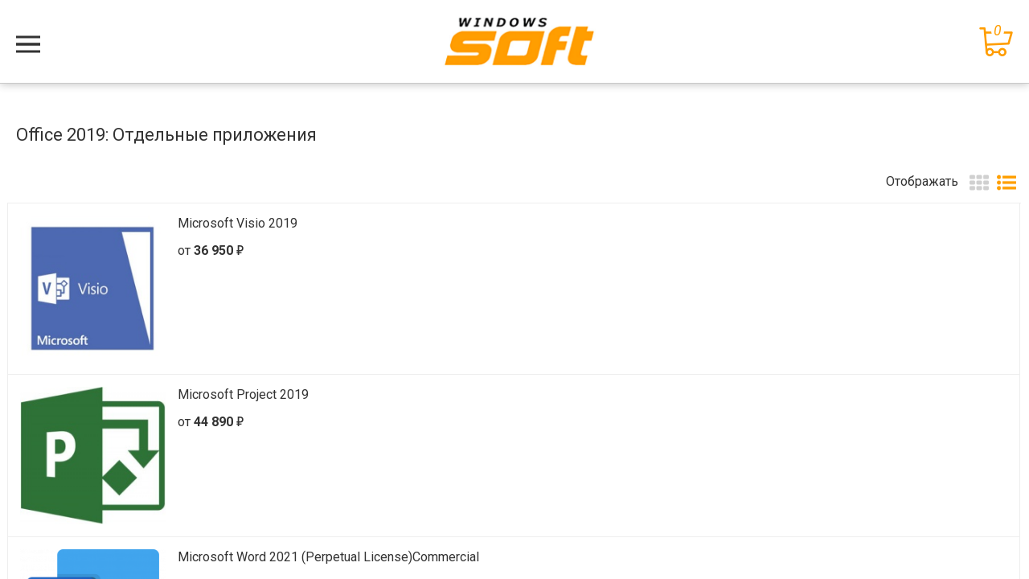

--- FILE ---
content_type: text/html; charset=windows-1251
request_url: https://m.windows-soft.ru/catalog/new/microsoft/office_2019_a_separate_application/?type-list=Y
body_size: 10728
content:
<!DOCTYPE html>
<html lang="ru">
<head>
	<meta charset="utf-8">
    <meta http-equiv="X-UA-Compatible" content="IE=edge">
    <meta name="viewport" content="width=device-width, height=device-height, initial-scale=1.0, minimum-scale=1.0, maximum-scale=1.0, user-scalable=no">
    <meta name="format-detection" content="telephone=no">
    <meta name="cmsmagazine" content="77e592cc8d1040ab35af78cf92d97706" />
	<meta name='yandex-verification' content='45b925f1eb3e70ef' />
		<meta name="yandex-verification" content="6e7239d90e3d74af" />
    <link rel="shortcut icon" href="/bitrix/templates/ws_mobile/favicon/favicon.ico">
    <link href='https://fonts.googleapis.com/css?family=Roboto:400,300,300italic,400italic,500,500italic,700,700italic&subset=latin,cyrillic' rel='stylesheet' type='text/css'>
	<meta http-equiv="Content-Type" content="text/html; charset=windows-1251" />
<meta name="keywords" content="Office 2019: Отдельные приложения, купить Office 2019: Отдельные приложения, приобрести Office 2019: Отдельные приложения, Office 2019: Отдельные приложения в различных цветах, Office 2019: Отдельные приложения от дистрибьютора" />
<meta name="description" content="В магазине windows-soft.ru собран огромный перечень Office 2019: Отдельные приложения  Microsoft  , представленный официальным дистрибьютором в России " />
<script type="text/javascript" data-skip-moving="true">(function(w, d, n) {var cl = "bx-core";var ht = d.documentElement;var htc = ht ? ht.className : undefined;if (htc === undefined || htc.indexOf(cl) !== -1){return;}var ua = n.userAgent;if (/(iPad;)|(iPhone;)/i.test(ua)){cl += " bx-ios";}else if (/Windows/i.test(ua)){cl += ' bx-win';}else if (/Macintosh/i.test(ua)){cl += " bx-mac";}else if (/Linux/i.test(ua) && !/Android/i.test(ua)){cl += " bx-linux";}else if (/Android/i.test(ua)){cl += " bx-android";}cl += (/(ipad|iphone|android|mobile|touch)/i.test(ua) ? " bx-touch" : " bx-no-touch");cl += w.devicePixelRatio && w.devicePixelRatio >= 2? " bx-retina": " bx-no-retina";var ieVersion = -1;if (/AppleWebKit/.test(ua)){cl += " bx-chrome";}else if (/Opera/.test(ua)){cl += " bx-opera";}else if (/Firefox/.test(ua)){cl += " bx-firefox";}ht.className = htc ? htc + " " + cl : cl;})(window, document, navigator);</script>


<link href="/bitrix/cache/css/m1/ws_mobile/template_47d8d3615b9a16bb976e13b84bb10762/template_47d8d3615b9a16bb976e13b84bb10762_v1.css?1762442234243156" type="text/css"  data-template-style="true" rel="stylesheet" />







<link href='/bitrix/js/sng.up/style-up.css' type='text/css' rel='stylesheet' />



	<title> Office 2019: Отдельные приложения Microsoft</title>
	<link rel="canonical" href="https://www.windows-soft.ru/catalog/new/microsoft/office_2019_a_separate_application/" />



    <script type="application/ld+json">
        {
            "@context": "https://schema.org",
            "@type": "Organization",
            "name": "ООО «Софт Групп»",
            "url": "m.windows-soft.ru",
            "logo": "/bitrix/templates/ws_mobile/images/logo-2x.jpg",
            "contactPoint": [{
                "@type": "ContactPoint",
                "telephone": "8 (800) 555-57-22",
                "contactType": "customer service",
                "areaServed": "RU",
                "availableLanguage": ["ru"]
            }]
        }
    </script>




</head>
<body>
	<div id="panel"></div>
    <div class="overlay sb-close"></div>
    <div class="sb-slidebar sb-left sb-width-custom sb-style-push" data-sb-width="65%">
        <div class="overlay-content">
			<div class="wrap-nav-top search-block">
					<div class="search-form-header">
						 <form action="/catalog/search/">
							  <div class="wrap">
									<button class="search-btn" type="submit" name="search" value="yes"><i class="sprite sprite-search"></i></button>
									<div class="wrap-search-text">
									  <input type="hidden" name="spell" value="1">
										 <input class="search-text" type="text" name="q" placeholder="Поиск товаров" value=""/>
									</div>
							  </div>
						 </form>
					</div><!-- .search-form-header -->
			  </div><!-- .wrap-search-form -->
            
                 	<div class="wrap-nav-top"><ul class="nav nav-pills nav-top">
						<li><a href="/about/">О компании</a></li>
									<li><a href="/order/">Оплата и доставка</a></li>
									<li  class="active"><a href="/catalog/new/">Каталог</a></li>
									<li><a href="/contacts/">Контакты</a></li>
									<li><a href="/legal-entities/">Юридическим лицам</a></li>
						</ul></div>
				<div class="wrap-nav-top" style="margin-top:20px;font-size:90%;">
					<!--<h3 style="border-bottom: 1px solid #eeeeee;">Мой кабинет</h3>-->
					<div class="account">
						<i class="sprite sprite-login"></i>
						<a href="/personal/">Вход/Регистрация</a>
					</div>
					<div style="border-bottom: 1px solid #eeeeee;"></div>	
				</div>
				<div class="wrap-nav-top" style="margin-top:20px;font-size:90%; margin-bottom:10px;">
					<h3 style="border-bottom: 1px solid #eeeeee;">Контакты</h3>
																																				<table style="border-collapse: inherit;width: 100%;">
							<tr>
								<td style="border-bottom: 1px solid #eeeeee;width: 30px;"><i class="sprite-ws sprite-ws-email">&nbsp;</i></td>
								<td style="padding: 0px 0 11px;border-bottom: 1px solid #eeeeee;"><a style="color: #333333;text-decoration: none;" href="mailto:info@windows-soft.ru">info@windows-soft.ru</a></td>
							</tr>
							<tr style="text-align: left;">
								<td rowspan="2" style="padding-top:11px;"><i class="sprite-ws sprite-ws-phone">&nbsp;</i></td>
								<td style="padding-top:11px;"><a style="color: #333333;text-decoration: none;" href="tel:88005555722">8&nbsp;(800)&nbsp;555&nbsp;57&nbsp;22</a></td>
							</tr>
							<tr style="text-align: left;">
								<td style="padding-bottom: 11px;"><a style="color: #333333;text-decoration: none;" href="tel:84957881771">8&nbsp;(495)&nbsp;788&nbsp;17&nbsp;71</a></td>
							</tr>
						</table>
						<div style="border-bottom: 1px solid #eeeeee;"></div>						
						<div style="text-align:center;">
							<button class="btn btn-gray callback" style="background-color:#ff9d00; margin-top:15px;border:none;outline: none;">Обратный звонок</button>
						</div>
						
				</div>
        </div>
    </div> 
    <div id="sb-site" class="sb-site">
        <div class="header">
            <div class="container-fluid" style="text-align:center;position: relative;">         
                <div class="row">
                    <button type="button" class="navbar-toggle anim-close sb-toggle-left">
                        <span class="sr-only">Меню</span>
                        <span class="icon-bar"></span>
                        <span class="icon-bar"></span>
                        <span class="icon-bar"></span>
                        <span class="icon-bar"></span>
                    </button>
                    <div class="wrap-logo">
                        <a href="/"><img src="/bitrix/templates/ws_mobile/images/logo-2x.jpg" alt="Windows soft" title="Windows soft" class="img-responsive"/></a>
                                            </div>
						                        								
							                    <div class="basket-line">
	                    <!--'start_frame_cache_FKauiI'--><a href="/personal/order/make/"><i class="sprite sprite-basket"><span>0</span></i></a><!--'end_frame_cache_FKauiI'-->					</div>
					<div class="new-phone-line">
						<div class="phone">
                            <a href="callto:88005555722">8 (800) 555-57-22</a>
                        </div>
					</div>
					                </div><!-- .row -->
            </div><!-- .container-fluid -->
        </div><!-- .header -->

        <div class="container-fluid container-content">
            <div class="workarea"><div class="wrap-filter">                     
    <div class="filter-section">
        <div class="title-section without_picture">
        	            <h3>Office 2019: Отдельные приложения</h3>     
                    </div>
                </div><!-- .filter-section -->  
</div><!-- .wrap-filter -->  
<div class="display-type">
	<div>
		<span>Отображать</span>
		<a href="/catalog/new/microsoft/office_2019_a_separate_application/"  class="display_table " title="Вид плитка"><i class="icon icon-tile"></i><i class="icon icon-tile-hover"></i><input type="hidden" value="type-list=Y" /></a>
		<a href="/catalog/new/microsoft/office_2019_a_separate_application/?type-list=Y" class="display_list  active" title="Вид список"> <i class="icon icon-list"></i><i class="icon icon-list-hover"></i><input type="hidden" value="type-list=N" /></a>
		
	</div>
	</div>
<div class="catalog-section-wrap clearfix">
    <div class="section-list">
        <div class="row">
    			 <div class="col-xs-12">
        <div class="item">
            <div class="wrap-item">
				<div class="image_block">
					<a href="/catalog/product/kupit-microsoft-visio-2019-po-dostupnoy-tsene" title="Microsoft Visio 2019">
						<img class="wrap-img" src="/upload/iblock/5db/5db580021aa7e41b9ee828701cf79e3a.jpg" alt="Microsoft Visio 2019" title="Microsoft Visio 2019"/>
					</a>
				</div>
				<div class="content_block">
				<p class="title-item"><a href="/catalog/product/kupit-microsoft-visio-2019-po-dostupnoy-tsene" class="name">Microsoft Visio 2019</a></p>
				
				
                				
																																																		
                	                <p class="price">от
	                																																																								                	<b>36 950</b> <span class="rouble">е</span>
	                </p>
                                				</div>
            </div>
			        </div><!-- .item -->
    </div>
	 <div class="col-xs-12">
        <div class="item">
            <div class="wrap-item">
				<div class="image_block">
					<a href="/catalog/product/kupit-microsoft-project-2019-po-dostupnoy-tsene" title="Microsoft Project 2019">
						<img class="wrap-img" src="/upload/iblock/124/124920c3de76bd0e5f01b1012d1977f7.jpg" alt="Microsoft Project 2019" title="Microsoft Project 2019"/>
					</a>
				</div>
				<div class="content_block">
				<p class="title-item"><a href="/catalog/product/kupit-microsoft-project-2019-po-dostupnoy-tsene" class="name">Microsoft Project 2019</a></p>
				
				
                				
																																																		
                	                <p class="price">от
	                																																																								                	<b>44 890</b> <span class="rouble">е</span>
	                </p>
                                				</div>
            </div>
			        </div><!-- .item -->
    </div>
	 <div class="col-xs-12">
        <div class="item">
            <div class="wrap-item">
				<div class="image_block">
					<a href="/catalog/product/kupit-microsoft-word-2021-perpetual-license-commercial-po-dostupnoy-tsene" title="Microsoft Word 2021  (Perpetual License)Commercial">
						<img class="wrap-img" src="/upload/iblock/cd4/cd4aaaa6853f704be9ceff34e5eaa207.png" alt="Microsoft Word 2021  (Perpetual License)Commercial" title="Microsoft Word 2021  (Perpetual License)Commercial"/>
					</a>
				</div>
				<div class="content_block">
				<p class="title-item"><a href="/catalog/product/kupit-microsoft-word-2021-perpetual-license-commercial-po-dostupnoy-tsene" class="name">Microsoft Word 2021  (Perpetual License)Commercial</a></p>
				
				
                				</div>
            </div>
			        </div><!-- .item -->
    </div>
	 <div class="col-xs-12">
        <div class="item">
            <div class="wrap-item">
				<div class="image_block">
					<a href="/catalog/product/kupit-microsoft-sharepoint-server-2019-perpetual-license-commercial-po-dostupnoy-tsene" title="Microsoft SharePoint Server 2019 (Perpetual License)Commercial">
						<img class="wrap-img" src="/upload/iblock/161/161b98a1de979e2e8c6608a88fb8a202.jpg" alt="Microsoft SharePoint Server 2019 (Perpetual License)Commercial" title="Microsoft SharePoint Server 2019 (Perpetual License)Commercial"/>
					</a>
				</div>
				<div class="content_block">
				<p class="title-item"><a href="/catalog/product/kupit-microsoft-sharepoint-server-2019-perpetual-license-commercial-po-dostupnoy-tsene" class="name">Microsoft SharePoint Server 2019 (Perpetual License)Commercial</a></p>
				
				
                				</div>
            </div>
			        </div><!-- .item -->
    </div>
	 <div class="col-xs-12">
        <div class="item">
            <div class="wrap-item">
				<div class="image_block">
					<a href="/catalog/product/kupit-microsoft-project-server-2019-perpetual-license-commercial-po-dostupnoy-tsene" title="Microsoft Project Server 2019 (Perpetual License)Commercial">
						<img class="wrap-img" src="/upload/iblock/62d/62dc2d713df544993040645ac4749165.jpg" alt="Microsoft Project Server 2019 (Perpetual License)Commercial" title="Microsoft Project Server 2019 (Perpetual License)Commercial"/>
					</a>
				</div>
				<div class="content_block">
				<p class="title-item"><a href="/catalog/product/kupit-microsoft-project-server-2019-perpetual-license-commercial-po-dostupnoy-tsene" class="name">Microsoft Project Server 2019 (Perpetual License)Commercial</a></p>
				
				
                				</div>
            </div>
			        </div><!-- .item -->
    </div>
	 <div class="col-xs-12">
        <div class="item">
            <div class="wrap-item">
				<div class="image_block">
					<a href="/catalog/product/kupit-microsoft-word-2021-for-mac-perpetual-license-commercial-po-dostupnoy-tsene" title="Microsoft Word 2021 for Mac (Perpetual License)Commercial">
						<img class="wrap-img" src="/upload/iblock/eaa/eaa6cba35228009621713fbfad781dad.png" alt="Microsoft Word 2021 for Mac (Perpetual License)Commercial" title="Microsoft Word 2021 for Mac (Perpetual License)Commercial"/>
					</a>
				</div>
				<div class="content_block">
				<p class="title-item"><a href="/catalog/product/kupit-microsoft-word-2021-for-mac-perpetual-license-commercial-po-dostupnoy-tsene" class="name">Microsoft Word 2021 for Mac (Perpetual License)Commercial</a></p>
				
				
                				</div>
            </div>
			        </div><!-- .item -->
    </div>
 
        </div>
    </div><!-- .section-tile -->
    <div class="text-center control-load">
    	<input type="hidden" id="ajaxNumberPage" value="1" />
		<input type="hidden" id="ajaxParams" value="eJy1WG1v2zYQ/iuD8rVZHNtbswBFQUtMokaWPIlK5i0DoTjK5sGNPdvBWgy7377jm94pZ1nbD250xzuSd8eHz/FvZxZHXuoy7vnJLCBzPo086pw7ofPGIZ7HZz7qcMwMZSgKyIQGle/o4oLGvGOgUrCYUilMnPNffn1TTJakk8SN/Rnzo1BPllxFt2IRbpSG6IjGLg0Z6uZGFwU4Sey7VAunNEn4hIV8ks5RdPc8GJ9m4nc8Er+jR/l7JiVD+buoWok1s4hPSHJNmbEffiONpJtRLo0G8u+3pbPRg5qk6kzvZ0LV5gu5RxnxA+P9sXQ7GlecK8lp6Xz0nfo1rsKIcXKDnsgkoMZbZeRYr1v/[base64]/XT05Z5b5XVS8f5FqUWV1VSivWP6YkxG3MqwP/fM6e9sv958owebqqYzbb9Qb1F37AMBAhmcq1bbcXy9U+36LGJe4VNVknpcAXI0ffD+Q/I1Vuiogp4WUcpTMTKhFeHe799jlXJUsuKR8Pxuo4iBEJIyxNtKw40+UnzlOxMGDkRtMZiWkx/[base64]/5jTURR86LaWqJCXESJNpYg6DuZ4SnDluR1frJGZVUEiLm/jkcPSh9oJ+y4+hU9rUoHO33u6dusogp4bAltXQwEfLaNiyCvypjwU2qGKNc352Ni4FauXO+vERTwIfDk5/4Bnf5Ztsm+1znm02qyVeBgrLjI1BQn1L3J085X/[base64]/kOD/EhqjsORIKhBM1f9MWTbT9XG52K5360dMwOHk352833/e5Mer5W7/TsOVmEAfovvlfrv8dF6yBq0uYqzHfcyWTx1avcJdbi5N8oH8pJIoqo7Fgk4W1XVF3euyEsQX3uihJ8CjoJSNepHJSa7TBkkITX1US9Tk2qRC5a/rahdXWZNjmEuwSVNq8voq5pUy0XFyCSNBdFnMHvgJ0+eiJlJbwOsy4D5GU8CjuqyS+tYvYsT/IijGSFAC39NA17gwB10nhytYMaWdJuJaMaRAOAnIz3MeRMTTQ8SfHKOI240EckthQYiroyVOoPOYelUHLgncVNaIyN4US12z/uruxK5vo3bSa4dYkA4BoRgJuTu9enNSZsXxkgFmvthupf2RwTAl2K4isNFnqPNn6CPQ0MOgOwwLCt1hV7kKoINEQxeLBguNhi4eDXYiDXYmDYepNPRwaegh0/ACNg0vpNNwiE+DnVBDi1FDN6WGTk4NHaQaWqwaWrQaOnk1NIg11Jk12Kg12Lg1WMg19LNrsNFr6OTXYCXY0Mew4QDFhoMcG2wkG+wsG/poNryKZ4OdaIONaUMv1e7UdnFtsJBt6GXbTa0uLwvfhj7CDRbGDa+h3NDDuaGHdLftCtbdNhu27UreDS3iDa9h3vA66g3/nXvDQfINFvYNXfQbrPwbas+H8k5pPh0eV49kx5skdL84Hpeq5ptj4a3x6FhgpeXRETpfHeF1z47wRd8dwfbwCF/w5RG+5tMj2Fox6OnFoK8ZA0s3Bv+rHYPufgxe0JDB1+/I4EBLBv09WUvdasqg1pVBb1sGL+vLoKcxA1tnBi9ozcDWm4GtOYOe7gxe1p6BpT+D3gYNbB0aNFs0aPdoHfBab9Kgo0uDZpsGnX0a2Bo16OrU4FCrBn29GvQ3a2Dt1qC7XYPefu2ffwHqwrzX" />
		<input type="hidden" id="ajaxCountPages" value="1" />	
        <button id="btnMore" class="btn btn-default">
            Ещё 20 товаров
        </button>
    </div>
</div><!-- .catalog-section-wrap -->				</div><!-- .workarea -->
            </div><!-- .container-fluid -->
            
            <footer class="footer">
                <div class="container-fluid">
                    <div class="row">
                        <div class="wrap-soc-menu">
                            <ul class="nav nav-soc">
                                <li><a href="https://vk.com/windowssoftru" rel="nofollow" class="vk" target="_blank" title="РњС‹ РІРєРѕРЅС‚Р°РєС‚Рµ"></a></li>
                                <li><a href="https://facebook.com" rel="nofollow" class="fb" target="_blank" title="РњС‹ РІ facebook"></a></li>
                                <li><a href="https://twitter.com" rel="nofollow" class="tw" target="_blank" title="РњС‹ РІ twitter"></a></li>
                                <li><a href="https://plus.google.com" rel="nofollow" class="gplus" target="_blank" title="РњС‹ РІ google plus"></a></li>
                            </ul><!-- .nav-soc -->
                        </div><!-- .wrap-soc-menu -->
                        <div class="text-center full-version-site">
                            <a href="http://www.windows-soft.ru/" id="get_full_version">Перейти на версию для ПК</a>
                        </div>
                    </div>
                </div>
            </footer><!-- .footer -->
        </div><!-- sb-site -->
        
        	
        
		<!--[if lt IE 9]>
          <script data-skip-moving="true" src="https://oss.maxcdn.com/html5shiv/3.7.2/html5shiv.min.js"></script>
          <script data-skip-moving="true" src="https://oss.maxcdn.com/respond/1.4.2/respond.min.js"></script>
        <![endif]-->
        
        <div id="hide_ajax" class="hide_ajax" style="display:none;"></div> 
        
<!-- Yandex.Metrika counter -->
<noscript><div><img src="https://mc.yandex.ru/watch/1924414" style="position:absolute; left:-9999px;" alt="" /></div></noscript>
<!-- /Yandex.Metrika counter -->

    <script type="text/javascript">if(!window.BX)window.BX={};if(!window.BX.message)window.BX.message=function(mess){if(typeof mess==='object'){for(let i in mess) {BX.message[i]=mess[i];} return true;}};</script>
<script type="text/javascript">(window.BX||top.BX).message({'JS_CORE_LOADING':'Загрузка...','JS_CORE_NO_DATA':'- Нет данных -','JS_CORE_WINDOW_CLOSE':'Закрыть','JS_CORE_WINDOW_EXPAND':'Развернуть','JS_CORE_WINDOW_NARROW':'Свернуть в окно','JS_CORE_WINDOW_SAVE':'Сохранить','JS_CORE_WINDOW_CANCEL':'Отменить','JS_CORE_WINDOW_CONTINUE':'Продолжить','JS_CORE_H':'ч','JS_CORE_M':'м','JS_CORE_S':'с','JSADM_AI_HIDE_EXTRA':'Скрыть лишние','JSADM_AI_ALL_NOTIF':'Показать все','JSADM_AUTH_REQ':'Требуется авторизация!','JS_CORE_WINDOW_AUTH':'Войти','JS_CORE_IMAGE_FULL':'Полный размер'});</script><script type="text/javascript" src="/bitrix/js/main/core/core.min.js?1687427828219752"></script><script>BX.setJSList(['/bitrix/js/main/core/core_ajax.js','/bitrix/js/main/core/core_promise.js','/bitrix/js/main/polyfill/promise/js/promise.js','/bitrix/js/main/loadext/loadext.js','/bitrix/js/main/loadext/extension.js','/bitrix/js/main/polyfill/promise/js/promise.js','/bitrix/js/main/polyfill/find/js/find.js','/bitrix/js/main/polyfill/includes/js/includes.js','/bitrix/js/main/polyfill/matches/js/matches.js','/bitrix/js/ui/polyfill/closest/js/closest.js','/bitrix/js/main/polyfill/fill/main.polyfill.fill.js','/bitrix/js/main/polyfill/find/js/find.js','/bitrix/js/main/polyfill/matches/js/matches.js','/bitrix/js/main/polyfill/core/dist/polyfill.bundle.js','/bitrix/js/main/core/core.js','/bitrix/js/main/polyfill/intersectionobserver/js/intersectionobserver.js','/bitrix/js/main/lazyload/dist/lazyload.bundle.js','/bitrix/js/main/polyfill/core/dist/polyfill.bundle.js','/bitrix/js/main/parambag/dist/parambag.bundle.js']);
</script>
<script type="text/javascript">(window.BX||top.BX).message({'pull_server_enabled':'N','pull_config_timestamp':'0','pull_guest_mode':'N','pull_guest_user_id':'0'});(window.BX||top.BX).message({'PULL_OLD_REVISION':'Для продолжения корректной работы с сайтом необходимо перезагрузить страницу.'});</script>
<script type="text/javascript">(window.BX||top.BX).message({'LANGUAGE_ID':'ru','FORMAT_DATE':'DD.MM.YYYY','FORMAT_DATETIME':'DD.MM.YYYY HH:MI:SS','COOKIE_PREFIX':'BITRIX_SM','SERVER_TZ_OFFSET':'10800','UTF_MODE':'N','SITE_ID':'m1','SITE_DIR':'/','USER_ID':'','SERVER_TIME':'1765218676','USER_TZ_OFFSET':'0','USER_TZ_AUTO':'Y','bitrix_sessid':'bce195d6e0920c163e576b5264b8b46c'});</script><script type="text/javascript"  src="/bitrix/cache/js/m1/ws_mobile/kernel_main/kernel_main_v1.js?1762675925132855"></script>
<script type="text/javascript" src="/bitrix/js/pull/protobuf/protobuf.min.js?165536529576433"></script>
<script type="text/javascript" src="/bitrix/js/pull/protobuf/model.min.js?165536529514190"></script>
<script type="text/javascript" src="/bitrix/js/rest/client/rest.client.min.js?16553653809240"></script>
<script type="text/javascript" src="/bitrix/js/pull/client/pull.client.min.js?165537105544687"></script>
<script type="text/javascript" src="/bitrix/js/main/jquery/jquery-1.12.4.min.js?168742752197163"></script>
<script type="text/javascript" src="/bitrix/js/sng.up/script-up.js?14933914761026"></script>
<script type="text/javascript">BX.setJSList(['/bitrix/js/main/core/core_fx.js','/bitrix/js/main/pageobject/pageobject.js','/bitrix/js/main/core/core_window.js','/bitrix/js/main/date/main.date.js','/bitrix/js/main/core/core_date.js','/bitrix/templates/ws_mobile/components/bitrix/catalog.section/ajax-list/script.js','/bitrix/templates/ws_mobile/js/jquery.min.js','/bitrix/templates/ws_mobile/js/bootstrap.min.js','/bitrix/templates/ws_mobile/js/modernizr.custom.js','/bitrix/templates/ws_mobile/js/slidebars.js','/bitrix/templates/ws_mobile/js/jquery.maskedinput.min.js','/bitrix/templates/ws_mobile/fancybox/jquery.fancybox.pack.js','/bitrix/templates/ws_mobile/fancybox/helpers/jquery.fancybox-thumbs.js','/bitrix/templates/ws_mobile/js/jquery.bxslider.min.js','/bitrix/templates/ws_mobile/js/jquery.equalheights.min.js','/bitrix/templates/ws_mobile/js/init.js']);</script>
<script type="text/javascript">BX.setCSSList(['/bitrix/templates/ws_mobile/css/slidebars.css','/bitrix/templates/ws_mobile/css/bootstrap.css','/bitrix/templates/ws_mobile/css/style.css','/bitrix/templates/ws_mobile/css/font-awesome.css','/bitrix/templates/ws_mobile/fonts/style.css','/bitrix/templates/ws_mobile/fancybox/jquery.fancybox.css','/bitrix/templates/ws_mobile/template_styles.css']);</script>
<script type='text/javascript'>window['recaptchaFreeOptions']={'size':'normal','theme':'light','badge':'bottomright','version':'','action':'','lang':'ru','key':'6Lfx5O8pAAAAAI_0shnuILi1LXG-TNnpZpbGd577'};</script>
<script type="text/javascript">"use strict";!function(r,c){var l=l||{};l.form_submit;var i=r.recaptchaFreeOptions;l.loadApi=function(){if(!c.getElementById("recaptchaApi")){var e=c.createElement("script");e.async=!0,e.id="recaptchaApi",e.src="//www.google.com/recaptcha/api.js?onload=RecaptchafreeLoaded&render=explicit&hl="+i.lang,e.onerror=function(){console.error('Failed to load "www.google.com/recaptcha/api.js"')},c.getElementsByTagName("head")[0].appendChild(e)}return!0},l.loaded=function(){if(l.renderById=l.renderByIdAfterLoad,l.renderAll(),"invisible"===i.size){c.addEventListener("submit",function(e){if(e.target&&"FORM"===e.target.tagName){var t=e.target.querySelector("div.g-recaptcha").getAttribute("data-widget");grecaptcha.execute(t),l.form_submit=e.target,e.preventDefault()}},!1);for(var e=c.querySelectorAll(".grecaptcha-badge"),t=1;t<e.length;t++)e[t].style.display="none"}r.jQuery&&jQuery(c).ajaxComplete(function(){l.reset()}),void 0!==r.BX.addCustomEvent&&r.BX.addCustomEvent("onAjaxSuccess",function(){l.reset()})},l.renderAll=function(){for(var e=c.querySelectorAll("div.g-recaptcha"),t=0;t<e.length;t++)e[t].hasAttribute("data-widget")||l.renderById(e[t].getAttribute("id"))},l.renderByIdAfterLoad=function(e){var t=c.getElementById(e),a=grecaptcha.render(t,{sitekey:t.hasAttribute("data-sitekey")?t.getAttribute("data-sitekey"):i.key,theme:t.hasAttribute("data-theme")?t.getAttribute("data-theme"):i.theme,size:t.hasAttribute("data-size")?t.getAttribute("data-size"):i.size,callback:t.hasAttribute("data-callback")?t.getAttribute("data-callback"):i.callback,badge:t.hasAttribute("data-badge")?t.getAttribute("data-badge"):i.badge});t.setAttribute("data-widget",a)},l.reset=function(){l.renderAll();for(var e=c.querySelectorAll("div.g-recaptcha[data-widget]"),t=0;t<e.length;t++){var a=e[t].getAttribute("data-widget");r.grecaptcha&&grecaptcha.reset(a)}},l.submitForm=function(e){if(void 0!==l.form_submit){var t=c.createElement("INPUT");t.setAttribute("type","hidden"),t.name="g-recaptcha-response",t.value=e,l.form_submit.appendChild(t);for(var a=l.form_submit.elements,r=0;r<a.length;r++)if("submit"===a[r].getAttribute("type")){var i=c.createElement("INPUT");i.setAttribute("type","hidden"),i.name=a[r].name,i.value=a[r].value,l.form_submit.appendChild(i)}c.createElement("form").submit.call(l.form_submit)}},l.throttle=function(a,r,i){var n,d,c,l=null,o=0;i=i||{};function u(){o=!1===i.leading?0:(new Date).getTime(),l=null,c=a.apply(n,d),l||(n=d=null)}return function(){var e=(new Date).getTime();o||!1!==i.leading||(o=e);var t=r-(e-o);return n=this,d=arguments,t<=0||r<t?(l&&(clearTimeout(l),l=null),o=e,c=a.apply(n,d),l||(n=d=null)):l||!1===i.trailing||(l=setTimeout(u,t)),c}},l.replaceCaptchaBx=function(){var e=c.body.querySelectorAll("form img");l.renderAll();for(var t=0;t<e.length;t++){var a=e[t];if(/\/bitrix\/tools\/captcha\.php\?(captcha_code|captcha_sid)=[0-9a-z]+/i.test(a.src)&&(a.src="[data-uri]",a.removeAttribute("width"),a.removeAttribute("height"),a.style.display="none",!a.parentNode.querySelector(".g-recaptcha"))){var r="d_recaptcha_"+Math.floor(16777215*Math.random()).toString(16),i=c.createElement("div");i.id=r,i.className="g-recaptcha",a.parentNode.appendChild(i),l.renderById(r)}}var n=c.querySelectorAll('form input[name="captcha_word"]');for(t=0;t<n.length;t++){var d=n[t];"none"!==d.style.display&&(d.style.display="none"),d.value=""}},l.init=function(){l.renderById=l.loadApi,c.addEventListener("DOMContentLoaded",function(){l.renderAll(),l.replaceCaptchaBx();var t=l.throttle(l.replaceCaptchaBx,200),e=r.MutationObserver||r.WebKitMutationObserver||r.MozMutationObserver;e?new e(function(e){e.forEach(function(e){"childList"===e.type&&0<e.addedNodes.length&&"IFRAME"!==e.addedNodes[0].tagName&&t()})}).observe(c.body,{attributes:!1,characterData:!1,childList:!0,subtree:!0,attributeOldValue:!1,characterDataOldValue:!1}):c.addEventListener("DOMNodeInserted",function(e){t()})})},l.init(),r.Recaptchafree=l,r.RecaptchafreeLoaded=l.loaded,r.RecaptchafreeSubmitForm=l.submitForm}(window,document);</script>
<script type="text/javascript">
					(function () {
						"use strict";

						var counter = function ()
						{
							var cookie = (function (name) {
								var parts = ("; " + document.cookie).split("; " + name + "=");
								if (parts.length == 2) {
									try {return JSON.parse(decodeURIComponent(parts.pop().split(";").shift()));}
									catch (e) {}
								}
							})("BITRIX_CONVERSION_CONTEXT_m1");

							if (cookie && cookie.EXPIRE >= BX.message("SERVER_TIME"))
								return;

							var request = new XMLHttpRequest();
							request.open("POST", "/bitrix/tools/conversion/ajax_counter.php", true);
							request.setRequestHeader("Content-type", "application/x-www-form-urlencoded");
							request.send(
								"SITE_ID="+encodeURIComponent("m1")+
								"&sessid="+encodeURIComponent(BX.bitrix_sessid())+
								"&HTTP_REFERER="+encodeURIComponent(document.referrer)
							);
						};

						if (window.frameRequestStart === true)
							BX.addCustomEvent("onFrameDataReceived", counter);
						else
							BX.ready(counter);
					})();
				</script>
<script>sng_up_button_opacity='1';sng_up_button_width='';sng_up_button='/bitrix/images/sng.up/up1.png'; sng_up_position ='right';sng_up_position_indent_x = '20';sng_up_position_indent_y = '55'</script>
<script type="text/javascript"  src="/bitrix/cache/js/m1/ws_mobile/template_eadf6055e74b376b4aa58b9656ea886d/template_eadf6055e74b376b4aa58b9656ea886d_v1.js?1762442234218642"></script>
<script type="text/javascript"  src="/bitrix/cache/js/m1/ws_mobile/page_337bd3eccf304d68c7f32d2ace28d859/page_337bd3eccf304d68c7f32d2ace28d859_v1.js?17624428321119"></script>
<script type="text/javascript">var _ba = _ba || []; _ba.push(["aid", "f19db03fcc674d8c9b2f668eae73c79f"]); _ba.push(["host", "m.windows-soft.ru"]); (function() {var ba = document.createElement("script"); ba.type = "text/javascript"; ba.async = true;ba.src = (document.location.protocol == "https:" ? "https://" : "http://") + "bitrix.info/ba.js";var s = document.getElementsByTagName("script")[0];s.parentNode.insertBefore(ba, s);})();</script>


<script type="text/javascript" >
    (function (d, w, c) {
        (w[c] = w[c] || []).push(function() {
            try {
                w.yaCounter1924414 = new Ya.Metrika({
                    id:1924414,
                    clickmap:true,
                    trackLinks:true,
                    accurateTrackBounce:true,
                    webvisor:true,
                    trackHash:true
                });
            } catch(e) { }
        });

        var n = d.getElementsByTagName("script")[0],
            s = d.createElement("script"),
            f = function () { n.parentNode.insertBefore(s, n); };
        s.type = "text/javascript";
        s.async = true;
        s.src = "https://mc.yandex.ru/metrika/watch.js";

        if (w.opera == "[object Opera]") {
            d.addEventListener("DOMContentLoaded", f, false);
        } else { f(); }
    })(document, window, "yandex_metrika_callbacks");
</script>
</body>
</html>


--- FILE ---
content_type: text/css
request_url: https://m.windows-soft.ru/bitrix/js/sng.up/style-up.css
body_size: 201
content:
.scrollup {
    display: none;
    opacity: 1;
    position: fixed;
    z-index: 999;
}
.field-str td{
	padding:10px;
}
.field-str td table td{
	border: 1px solid #C4CED2;
}
.field-str td table td:hover{
	background:#ffffff;
	cursor:pointer;	
	border: 1px solid red;	
}
.selected_file{
	background:#ffffff;	
	border: 1px solid red;		
}

--- FILE ---
content_type: application/javascript; charset=windows-1251
request_url: https://m.windows-soft.ru/bitrix/cache/js/m1/ws_mobile/page_337bd3eccf304d68c7f32d2ace28d859/page_337bd3eccf304d68c7f32d2ace28d859_v1.js?17624428321119
body_size: 508
content:

; /* Start:"a:4:{s:4:"full";s:95:"/bitrix/templates/ws_mobile/components/bitrix/catalog.section/ajax-list/script.js?1505139855731";s:6:"source";s:81:"/bitrix/templates/ws_mobile/components/bitrix/catalog.section/ajax-list/script.js";s:3:"min";s:0:"";s:3:"map";s:0:"";}"*/
$(document).ready(function() {
	var stopPage = $("#ajaxCountPages").val();
	var stop = stopPage > 1 ?false:true;
	if(stop) $(".control-load #btnMore").hide();
	$(".control-load #btnMore").click(function() {
		if(!stop){
			var url = window.location.href.split("?");	
			var path = "/bitrix/ajax/mobile/catalog.section.php?"+url[1];
			var arParams = $("#ajaxParams").val();
			var page = $("#ajaxNumberPage").val();
			$.get(path, {PAGEN_1: ++page, arParams: arParams}, 
				function(data){
					$(".section-tile .row").append(data);
			});
			$("#ajaxNumberPage").val(page);
		
			if(page>=stopPage){
				$(".control-load #btnMore").hide();
				stop = true;
			}
			else
				stop = false;
			
		}
	});
});
/* End */
;; /* /bitrix/templates/ws_mobile/components/bitrix/catalog.section/ajax-list/script.js?1505139855731*/


--- FILE ---
content_type: application/javascript; charset=windows-1251
request_url: https://m.windows-soft.ru/bitrix/js/sng.up/script-up.js?14933914761026
body_size: 444
content:
window.onload = function() {
	$("body").append("<a class='scrollup' href='#'><img src='"+sng_up_button+"' alt='Р’РІРµСЂС…'></a>");
	$('.scrollup').css("bottom",sng_up_position_indent_y+'px');	//РѕС‚СЃС‚СѓРї СЃРЅРёР·Сѓ		
	$('.scrollup').fadeTo(0, sng_up_button_opacity/100);
	if ($(this).scrollTop() > 100) {
        $('.scrollup').fadeIn();
    } else {
        $('.scrollup').fadeOut();
		$('.scrollup').css("display",'none');	
    } 	
	if(sng_up_position=='center'){
		$('.scrollup').css("left",50+'%');				
	}else if(sng_up_position=='left'){
		$('.scrollup').css("left",sng_up_position_indent_x+'px');				
	}else if(sng_up_position=='right'){
		$('.scrollup').css("right",sng_up_position_indent_x+'px');				
	}	
    $(window).scroll(function(){
		if ($(this).scrollTop() > 100) {
            $('.scrollup').fadeIn();
        } else {
            $('.scrollup').fadeOut();
        } 
    }); 
    $('.scrollup').click(function(){
        $("html, body").animate({ scrollTop: 0 }, 500);
        return false;
    }); 	
}	  	